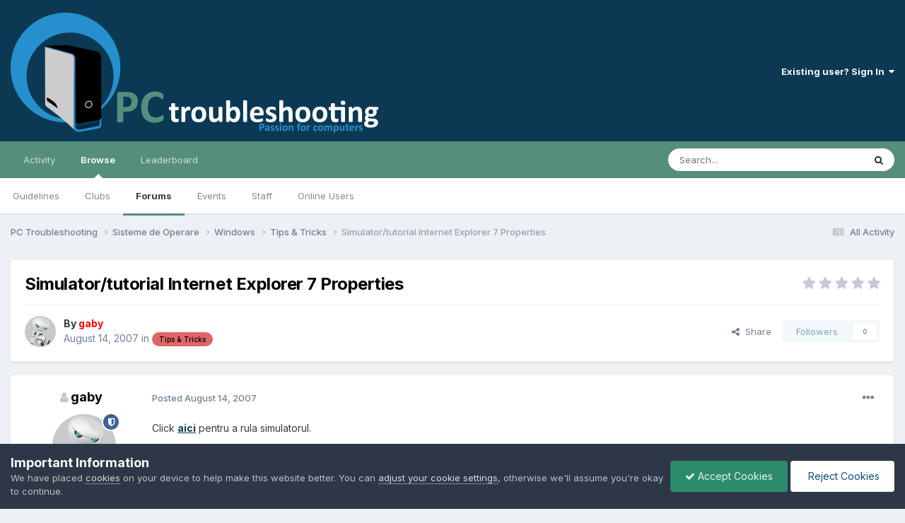

--- FILE ---
content_type: application/javascript
request_url: https://pctroubleshooting.ro/uploads/javascript_global/root_map.js?v=ba94fe65381736662512
body_size: -53
content:
var ipsJavascriptMap={"core":{"global_core":"https://pctroubleshooting.ro/uploads/javascript_core/global_global_core.js","front_core":"https://pctroubleshooting.ro/uploads/javascript_core/front_front_core.js","front_statuses":"https://pctroubleshooting.ro/uploads/javascript_core/front_front_statuses.js","front_profile":"https://pctroubleshooting.ro/uploads/javascript_core/front_front_profile.js","front_widgets":"https://pctroubleshooting.ro/uploads/javascript_core/front_front_widgets.js","front_modcp":"https://pctroubleshooting.ro/uploads/javascript_core/front_front_modcp.js","front_clubs":"https://pctroubleshooting.ro/uploads/javascript_core/front_front_clubs.js","front_search":"https://pctroubleshooting.ro/uploads/javascript_core/front_front_search.js","front_streams":"https://pctroubleshooting.ro/uploads/javascript_core/front_front_streams.js","front_system":"https://pctroubleshooting.ro/uploads/javascript_core/front_front_system.js","front_messages":"https://pctroubleshooting.ro/uploads/javascript_core/front_front_messages.js","admin_core":"https://pctroubleshooting.ro/uploads/javascript_core/admin_admin_core.js","admin_dashboard":"https://pctroubleshooting.ro/uploads/javascript_core/admin_admin_dashboard.js","admin_system":"https://pctroubleshooting.ro/uploads/javascript_core/admin_admin_system.js","admin_members":"https://pctroubleshooting.ro/uploads/javascript_core/admin_admin_members.js"},"forums":{"front_topic":"https://pctroubleshooting.ro/uploads/javascript_forums/front_front_topic.js","front_forum":"https://pctroubleshooting.ro/uploads/javascript_forums/front_front_forum.js"},"calendar":{"front_browse":"https://pctroubleshooting.ro/uploads/javascript_calendar/front_front_browse.js","front_overview":"https://pctroubleshooting.ro/uploads/javascript_calendar/front_front_overview.js"}};;